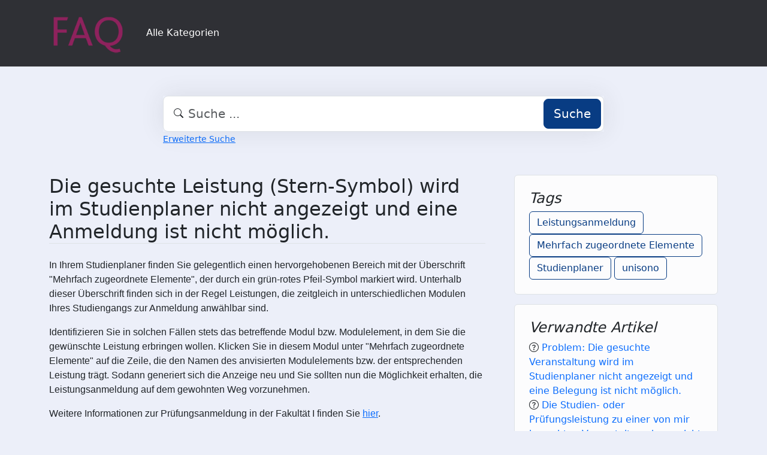

--- FILE ---
content_type: text/html;charset=UTF-8
request_url: https://faq.tools.phil.uni-siegen.de/index.php?sid=1444056&lang=de&action=faq&cat=41&id=338&artlang=de
body_size: 5322
content:
<!DOCTYPE html>
<html lang="de" data-bs-theme="light">
<head>
  <meta charset="utf-8">

  <title> - FAQ Philosophische Fakultät</title>
  <base href="https://faq.tools.phil.uni-siegen.de/">

  <meta content="" name="description">
  <meta content="Uni Siegen - Fakultät I" name="author">
  <meta content="width=device-width, initial-scale=1" name="viewport">
  <meta content="phpMyFAQ 4.0.10" name="application-name">
  <meta content="index, follow" name="robots">
  <meta content="7 days" name="revisit-after">

  
  <link href="https://faq.tools.phil.uni-siegen.de/assets/dist/styles.css" rel="stylesheet" media="screen">
  <link href="https://faq.tools.phil.uni-siegen.de/assets/templates/phil/theme.css" rel="stylesheet" media="screen">
  <style type="text/css" media="screen">
    
  </style>
  <link href="https://faq.tools.phil.uni-siegen.de/assets/templates/phil/images/favicon.ico" rel="shortcut icon">
  <link href="https://faq.tools.phil.uni-siegen.de/index.php?sid=1444056&amp;lang=de&amp;action=faq&amp;cat=41&amp;id=338&amp;artlang=de" rel="canonical">

  
</head>
<body class="pmf-page-wrapper pmf-template-phil" dir="ltr">

<nav class="navbar navbar-expand-lg navbar-dark p-3 text-bg-pmf-nav border-bottom">
  <div class="container">
    <a class="navbar-brand" href="https://faq.tools.phil.uni-siegen.de/" id="phpmyfaq-logo" title="FAQ Philosophische Fakultät">
      <img width="130" height="auto" src="https://faq.tools.phil.uni-siegen.de/assets/templates/phil/images/logo.png" alt=" - FAQ Philosophische Fakultät"
           title=" - FAQ Philosophische Fakultät">
    </a>
    <button class="navbar-toggler" type="button" data-bs-toggle="collapse" data-bs-target="#pmf-top-navbar"
            aria-controls="pmf-top-navbar" aria-expanded="false" aria-label="Toggle navigation">
      <span class="navbar-toggler-icon"></span>
    </button>

    <div class="collapse navbar-collapse" id="pmf-top-navbar">
      <ul class="navbar-nav me-auto mb-2 mb-lg-0">
	    <li class="nav-item pmf-nav-link ">
              <a class="pmf-nav-link " href="/show-categories.html">Alle Kategorien</a>
            </li>
      </ul>


    </div>
  </div>
</nav>

<!-- SEARCH -->
<div class="container my-5">
  <div class="row height d-flex justify-content-center align-items-center">
    <div class="col-md-8">
      <div class="search">
        <form action="./search.html" id="search" method="post" role="search">
          <i class="bi bi-search"></i>
          <input autocomplete="off" type="text" class="form-control form-control-lg" id="pmf-search-autocomplete"
                 name="search" placeholder="Suche ..." maxlength="255" value="">
          <button type="submit" class="btn btn-primary btn-lg">Suche</button>
        </form>
      </div>
      <div>
        <small class="form-text text-muted">
          <a class="help" href="./search.html">Erweiterte Suche</a>
        </small>
      </div>
    </div>
  </div>
</div>

<!-- BREADCRUMB -->

<!-- MAIN CONTENT -->
<section class="my-3" id="wrapper">
  <div class="container">
        <div class="row g-5">
    <div class="col-md-8">
      <h2 class="mb-4 border-bottom">Die gesuchte Leistung (Stern-Symbol) wird im Studienplaner nicht angezeigt und eine Anmeldung ist nicht möglich.</h2>

      <article class="pmf-faq-body pb-4 mb-4 border-bottom"><p><span style="font-size: 12pt;  line-height: 107%;  font-family: &#039; Calibri&#039; , sans-serif; ">In Ihrem Studienplaner finden Sie gelegentlich einen hervorgehobenen Bereich mit der Überschrift &#34;Mehrfach zugeordnete Elemente&#34;, der durch ein grün-rotes Pfeil-Symbol markiert wird. Unterhalb dieser Überschrift finden sich in der Regel Leistungen, die zeitgleich in unterschiedlichen Modulen Ihres Studiengangs zur Anmeldung anwählbar sind. </span></p>
<p class="MsoNormal"><span style="font-family: &#039; Calibri&#039; , sans-serif;  font-size: 12pt; ">Identifizieren Sie in solchen Fällen stets das betreffende Modul bzw. Modulelement, in dem Sie die gewünschte Leistung erbringen wollen. Klicken Sie in diesem Modul unter &#34;Mehrfach zugeordnete Elemente&#34; auf die Zeile, die den Namen des anvisierten Modulelements bzw. der entsprechenden Leistung trägt. Sodann generiert sich die Anzeige neu und Sie sollten nun die Möglichkeit erhalten, die Leistungsanmeldung auf dem gewohnten Weg vorzunehmen. </span></p>
<p class="MsoNormal"><span style="font-family: &#039; Calibri&#039; , sans-serif;  font-size: 12pt; ">Weitere Informationen zur Prüfungsanmeldung in der Fakultät I finden Sie <a href="https://www.uni-siegen.de/phil/studium/studienorganisation" target="_blank" rel="noopener">hier</a>.</span></p></article>

    </div>

    <div class="col-md-4">
                  <div class="p-4 mb-3 bg-light-subtle border rounded">
            <h4 class="fst-italic">Tags</h4>
            <div><a class="btn btn-outline-primary" title="Leistungsanmeldung" href="https://faq.tools.phil.uni-siegen.de/tags/7335/leistungsanmeldung.html">Leistungsanmeldung</a> <a class="btn btn-outline-primary" title="Mehrfach zugeordnete Elemente" href="https://faq.tools.phil.uni-siegen.de/tags/7336/mehrfach-zugeordnete-elemente.html">Mehrfach zugeordnete Elemente</a> <a class="btn btn-outline-primary" title="Studienplaner" href="https://faq.tools.phil.uni-siegen.de/tags/7337/studienplaner.html">Studienplaner</a> <a class="btn btn-outline-primary" title="unisono" href="https://faq.tools.phil.uni-siegen.de/tags/7338/unisono.html">unisono</a></div>
          </div>
                          <div class="p-4 mb-3 bg-light-subtle border rounded">
            <h4 class="fst-italic">Verwandte Artikel</h4>
            <ul class="list-unstyled"><li><i class="bi bi-question-circle"></i> <a class="text-decoration-none" title="Problem&colon; Die gesuchte Veranstaltung wird im Studienplaner nicht angezeigt und eine Belegung ist nicht m&ouml;glich&period;" href="https://faq.tools.phil.uni-siegen.de/content/55/339/de/problem&colon-die-gesuchte-veranstaltung-wird-im-studienplaner-nicht-angezeigt-und-eine-belegung-ist-nicht-m&oumlglich&period.html">Problem&colon; Die gesuchte Veranstaltung wird im Studienplaner nicht angezeigt und eine Belegung ist nicht m&ouml;glich&period;</a></li><li><i class="bi bi-question-circle"></i> <a class="text-decoration-none" title="Die Studien- oder Pr&uuml;fungsleistung zu einer von mir besuchten Veranstaltung kann nicht angemeldet werden&comma; weil ich im Studienplaner mit Modulplan im gew&uuml;nschten Modul&sol;-element keine Anmeldem&ouml;glichkeit f&uuml;r diese Veranstaltung finde&period;" href="https://faq.tools.phil.uni-siegen.de/content/41/236/de/die-studien_-oder-pr&uumlfungsleistung-zu-einer-von-mir-besuchten-veranstaltung-kann-nicht-angemeldet-werden&comma-weil-ich-im-studienplaner-mit-modulplan-im-gew&uumlnschten-modul&sol_element-keine-anmeldem&oumlglichkeit-f&uumlr-diese-veranstaltung-finde&period.html">Die Studien- oder Pr&uuml;fungsleistung zu einer von mir besuchten Veranstaltung kann nicht angemeldet werden&comma; weil ich im Studienplaner mit Modulplan im gew&uuml;nschten Modul&sol;-element keine Anmeldem&ouml;glichkeit f&uuml;r diese Veranstaltung finde&period;</a></li><li><i class="bi bi-question-circle"></i> <a class="text-decoration-none" title="Ich kann mich nicht f&uuml;r eine Leistung anmelden&comma; weil noch eine Anmeldung aus einem vergangenen Semester offen ist&period; An wen muss ich mich wenden&quest;" href="https://faq.tools.phil.uni-siegen.de/content/41/231/de/ich-kann-mich-nicht-f&uumlr-eine-leistung-anmelden&comma-weil-noch-eine-anmeldung-aus-einem-vergangenen-semester-offen-ist&period-an-wen-muss-ich-mich-wenden&quest.html">Ich kann mich nicht f&uuml;r eine Leistung anmelden&comma; weil noch eine Anmeldung aus einem vergangenen Semester offen ist&period; An wen muss ich mich wenden&quest;</a></li><li><i class="bi bi-question-circle"></i> <a class="text-decoration-none" title="Wieso kann ich mich in unisono nicht von einer Leistung abmelden&quest;" href="https://faq.tools.phil.uni-siegen.de/content/41/371/de/wieso-kann-ich-mich-in-unisono-nicht-von-einer-leistung-abmelden&quest.html">Wieso kann ich mich in unisono nicht von einer Leistung abmelden&quest;</a></li><li><i class="bi bi-question-circle"></i> <a class="text-decoration-none" title="Was ist das Lekt&uuml;reprojekt&quest;" href="https://faq.tools.phil.uni-siegen.de/content/37/99/de/was-ist-das-lekt&uumlreprojekt&quest.html">Was ist das Lekt&uuml;reprojekt&quest;</a></li></ul>
          </div>
        
              </div>
    </div>
  </div>

  <div class="modal fade" id="pmf-modal-add-comment" tabindex="-1" aria-labelledby="commentModalLabel"
       aria-hidden="true">
    <div class="modal-dialog modal-lg">
      <div class="modal-content">
        <div class="modal-header">
          <h1 class="modal-title fs-5" id="commentModalLabel">Kommentar zur FAQ</h1>
          <button type="button" class="btn-close" data-bs-dismiss="modal" aria-label="Abbrechen"></button>
        </div>
        <div class="modal-body">
          <div id="pmf-add-comment-error"></div>

          <form id="pmf-add-comment-form" action="#" method="post" class="needs-validation" novalidate>
            <input type="hidden" name="id" id="id" value="338" />
            <input type="hidden" name="lang" id="lang" value="de" />
            <input type="hidden" name="type" id="type" value="faq" />
            <input type="hidden" id="pmf-csrf-token" name="pmf-csrf-token" value="70d4fb7946ad063aa56f269512679f92">

            <div class="row mb-2">
              <div class="col">
                <label class="sr-only" for="user">Name</label>
                <input
                  type="text"
                  name="user"
                  id="user"
                  class="form-control"
                  required
                  placeholder="Name"
                  value=""
                />
              </div>
            </div>
            <div class="row mb-2">
              <div class="col">
                <label class="sr-only" for="mail">E-Mail</label>
                <input
                  type="email"
                  name="mail"
                  id="mail"
                  class="form-control"
                  required
                  placeholder="E-Mail"
                  value=""
                />
              </div>
            </div>
            <div class="row mb-2">
              <div class="col">
              <textarea
                rows="10"
                name="comment_text"
                id="comment_text"
                class="form-control"
                required
                placeholder="Kommentar"
              ></textarea>
              </div>
            </div>

            <div class="row g-4"><label class="col-md-3 col-sm-12 col-form-label">Bitte gebe den Captcha-Code ein</label>    <div class="col-md-4 col-sm-6 col-7"><p class="form-control-static"><img id="captchaImage" class="rounded border" src="./api/captcha" height="50" width="200" alt="Chuck Norris has counted to infinity. Twice."></p>    </div>    <div class="col-md-5 col-sm-6 col-5">        <div class="input-group"><input type="text" class="form-control" name="captcha" id="captcha" size="6" autocomplete="off" required>            <span class="input-group-btn"><button type="button" class="btn btn-primary" id="captcha-button" data-action="writecomment"><i aria-hidden="true" class="bi bi-arrow-repeat" data-action="writecomment"></i></button>            </span>        </div>    </div></div>
          </form>
        </div>
        <div class="modal-footer">
          <button type="button" class="btn btn-secondary" data-bs-dismiss="modal">Abbrechen</button>
          <button type="button" class="btn btn-primary" id="pmf-button-save-comment">Absenden</button>
        </div>
      </div>
    </div>
  </div>

  <div class="modal fade" id="shareModel" tabindex="-1" aria-labelledby="ShareLabel" aria-hidden="true">
    <div class="modal-dialog">
      <div class="modal-content">
        <div class="modal-header">
          <h5 class="modal-title" id="ShareLabel">FAQ teilen</h5>
          <button type="button" class="btn-close" data-bs-dismiss="modal" aria-label="Close"></button>
        </div>
        <div class="modal-body share-modal-body">
          <p>Teilen mit</p>
          <div class="d-flex align-items-center icons">
            <a class="fs-5 d-flex align-items-center justify-content-center" target="_blank"
               href="https://www.linkedin.com/sharing/share-offsite/?url=https%3A%2F%2Ffaq.tools.phil.uni-siegen.de%2Findex.php%3Fsid%3D1444056%26lang%3Dde%26action%3Dfaq%26cat%3D41%26id%3D338%26artlang%3Dde">
              <span class="bi bi-linkedin"></span>
            </a>
            <a class="fs-5 d-flex align-items-center justify-content-center" target="_blank"
               href="https://reddit.com/submit?url=https%3A%2F%2Ffaq.tools.phil.uni-siegen.de%2Findex.php%3Fsid%3D1444056%26lang%3Dde%26action%3Dfaq%26cat%3D41%26id%3D338%26artlang%3Dde&title=Ich%20habe%20einen%20spannenden%20FAQ-Beitrag%20f%C3%BCr%20dich%20entdeckt%3A">
              <span class="bi bi-reddit"></span>
            </a>
            <a class="fs-5 d-flex align-items-center justify-content-center" target="_blank"
               title="Per WhatsApp empfehlen"
               href="https://wa.me/?text=Ich%20habe%20einen%20spannenden%20FAQ-Beitrag%20f%C3%BCr%20dich%20entdeckt%3A+https%3A%2F%2Ffaq.tools.phil.uni-siegen.de%2Findex.php%3Fsid%3D1444056%26lang%3Dde%26action%3Dfaq%26cat%3D41%26id%3D338%26artlang%3Dde">
              <span class="bi bi-whatsapp"></span>
            </a>
            <a class="fs-5 d-flex align-items-center justify-content-center" target="_blank"
               href="https://telegram.me/share/url?url=https%3A%2F%2Ffaq.tools.phil.uni-siegen.de%2Findex.php%3Fsid%3D1444056%26lang%3Dde%26action%3Dfaq%26cat%3D41%26id%3D338%26artlang%3Dde>&text=Ich%20habe%20einen%20spannenden%20FAQ-Beitrag%20f%C3%BCr%20dich%20entdeckt%3A">
              <span class="bi bi-telegram"></span>
            </a>
          </div>
          <p>oder kopiere den Link</p>
          <div class="field d-flex align-items-center justify-content-between">
            <span class="bi bi-link text-center"></span>
            <input type="text" class="form-control" id="pmf-share-link" value="https://faq.tools.phil.uni-siegen.de/index.php?sid=1444056&amp;lang=de&amp;action=faq&amp;cat=41&amp;id=338&amp;artlang=de" readonly>
            <button class="btn btn-primary" id="pmf-share-link-copy-button"
                    data-pmf-message="Link in die Zwischenablage kopiert.">
              Kopieren
            </button>
          </div>
        </div>
      </div>
    </div>
  </div>

    </div>
</section>

<footer class="footer text-bg-pmf-footer pt-5 pb-4 pb-lg-5">
  <div class="container pt-lg-4">
    <div class="row pb-2">
      <div class="col-lg-4 col-md-6">
                <label class="form-label" for="language">Sprache ändern</label>
        <form accept-charset="utf-8" action="./" method="post" id="pmf-footer-language-switcher">
          <div class="form-group d-flex">
            <select class="form-select" name="language" aria-label="Language" id="language"  onchange="this.form.submit();"><option value="ar" >Arabic</option><option value="eu" >Basque</option><option value="bn" >Bengali</option><option value="zh" >Chinese</option><option value="cs" >Czech</option><option value="da" >Danish</option><option value="nl" >Dutch</option><option value="en" >English</option><option value="fa" >Farsi</option><option value="fi" >Finnish</option><option value="fr" >French</option><option value="fr_ca" >French (Canada)</option><option value="de" selected>German</option><option value="el" >Greek</option><option value="he" >Hebrew</option><option value="hi" >Hindi</option><option value="hu" >Hungarian</option><option value="id" >Indonesian</option><option value="it" >Italian</option><option value="ja" >Japanese</option><option value="ko" >Korean</option><option value="lv" >Latvian</option><option value="lt" >Lithuanian</option><option value="ms" >Malay</option><option value="mn" >Mongolian</option><option value="nb" >Norwegian (Bokmal)</option><option value="pl" >Polish</option><option value="pt" >Portuguese</option><option value="pt_br" >Portuguese (Brazil)</option><option value="ro" >Romanian</option><option value="ru" >Russian</option><option value="sr" >Serbian</option><option value="sk" >Slovak</option><option value="sl" >Slovenian</option><option value="es" >Spanish</option><option value="sv" >Swedish</option><option value="th" >Thai</option><option value="tr" >Turkish</option><option value="tw" >Twi</option><option value="uk" >Ukrainian</option><option value="vi" >Vietnamese</option><option value="cy" >Welsh</option></select>
            <input name="action" type="hidden" value="">
          </div>
        </form>
              </div>
      <div class="col-xl-6 col-lg-7 col-md-5 offset-xl-2 offset-md-1 pt-4 pt-md-1 pt-lg-0">
        <div id="footer-links" class="row">
          <div class="col-lg-4">
            <ul class="nav flex-column pb-lg-1 mb-lg-3">
                                                <li class="nav-item">
                    <a href="./overview.html" class="nav-link d-inline-block px-0 pt-1 pb-2 ">
                      FAQ Übersicht
                    </a>
                  </li>
                                  <li class="nav-item">
                    <a href="./sitemap/A/de.html" class="nav-link d-inline-block px-0 pt-1 pb-2 ">
                      Sitemap
                    </a>
                  </li>
                                  <li class="nav-item">
                    <a href="./glossary.html" class="nav-link d-inline-block px-0 pt-1 pb-2 ">
                      Glossar
                    </a>
                  </li>
                                  <li class="nav-item">
                    <a href="./contact.html" class="nav-link d-inline-block px-0 pt-1 pb-2 ">
                      Kontakt
                    </a>
                  </li>
                                          </ul>
          </div>
          <div class="col-lg-4">
            <ul class="nav flex-column pb-lg-1 mb-lg-3">
                                                <li class="nav-item">
                    <a class="nav-link d-inline-block px-0 pt-1 pb-2" target="_blank" href="">
                      Datenschutzerklärung
                    </a>
                  </li>
                                                  <li class="nav-item">
                    <a id="showCookieConsent" class="nav-link d-inline-block px-0 pt-1 pb-2" href="#">
                      Cookie-Einstellungen
                    </a>
                  </li>
                                          </ul>
          </div>
        </div>
      </div>
    </div>
    <p class="nav d-block text-center text-md-start pb-2 pb-lg-0 mb-0">
      <span class="text-light opacity-75">© 2026 All rights reserved. Powered with ❤️ and ☕️ by </span>
      <a class="nav-link d-inline-block p-0" href="https://www.phpmyfaq.de/" target="_blank" rel="noopener">phpMyFAQ</a>
      <span class="text-light opacity-75">4.0.10</span>
    </p>
  </div>
</footer>

<!-- Frontend toasts -->
<div class="toast-container position-fixed bottom-0 start-0 mt-5 p-3">
  <div id="pmf-notification" class="toast align-items-center text-bg-success shadow border-0" role="alert"
       aria-live="assertive" aria-atomic="true">
    <div class="d-flex">
      <div class="toast-body" id="pmf-notification-message">
      </div>
      <button type="button" class="btn-close btn-close-white me-2 m-auto" data-bs-dismiss="toast" aria-label="Close">
      </button>
    </div>
  </div>

  <div id="pmf-notification-error" class="toast align-items-center text-bg-danger shadow border-0" role="alert"
       aria-live="assertive" aria-atomic="true">
    <div class="d-flex">
      <div class="toast-body" id="pmf-notification-error-message">
      </div>
      <button type="button" class="btn-close btn-close-white me-2 m-auto" data-bs-dismiss="toast" aria-label="Close">
      </button>
    </div>
  </div>
</div>

<script src="./assets/dist/cookieConsent.js"></script>
<script src="./assets/dist/frontend.js"></script>
</body>
</html>
